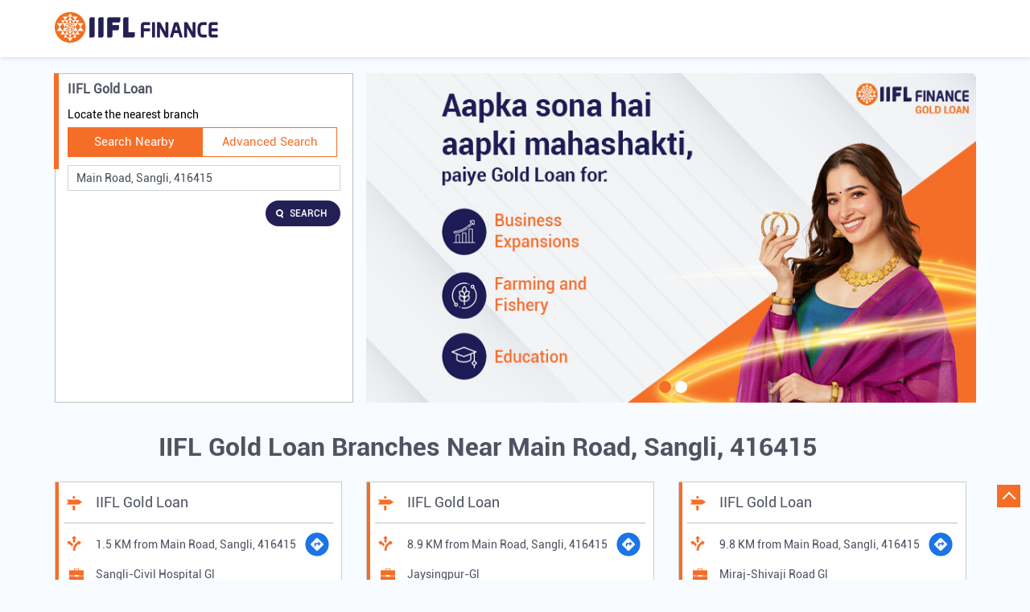

--- FILE ---
content_type: text/html; charset=UTF-8
request_url: https://locate-us.iifl.com/apply-for-gold-loan/?search=Main+Road%2C+Sangli%2C+416415
body_size: 9218
content:

<!DOCTYPE html><html lang="en"> <head> <script> window.SIdataLayer = [{ 'virtualPagePath': '/storelocator/61535?&%3D%3D&&&search=Main+Road%2C+Sangli%2C+416415' }]; </script> <script> !function(a, b, c, d, e){a[d] = a[d] || [], a[d].push({"gtm.start":(new Date).getTime(), event:"gtm.js"}); var f = b.getElementsByTagName(c)[0], g = b.createElement(c), h = "dataLayer" != d?"&l=" + d:""; g.async = !0, g.src = "https://www.googletagmanager.com/gtm.js?id=" + e + h, f.parentNode.insertBefore(g, f)}(window, document, "script", "SIdataLayer", "GTM-MVN4KVH"); </script> <meta http-equiv="X-UA-Compatible" content="IE=edge" ><meta name="revisit-after" content="1 days" ><meta name="robots" content="index, follow" ><meta name="googlebot" content="index, follow" ><meta name="rating" content="general" ><meta name="resource-type" content="text/html" ><meta name="copyright" content="© Copyright 2025 IIFL Finance Limited. All Rights Reserved." ><meta name="distribution" content="Global" ><meta http-equiv="Content-Type" content="text/html; charset=UTF-8" ><link rel="shortcut icon" type="image/png" href="https://cdn4.singleinterface.com/files/outlet/fav_icon/61535/favicon_2_png.png" ><link rel="icon" type="image/png" href="https://cdn4.singleinterface.com/files/outlet/fav_icon/61535/favicon_2_png.png" ><meta name="Author" content="https://locate-us.iifl.com/apply-for-gold-loan/" ><meta name="Created By" content="IIFL Gold Loan" > <meta name="viewport" content="width=device-width, initial-scale=1.0, minimum-scale=1.0, user-scalable=yes"> <title>IIFL Gold Loan Locator | Main Road, Sangli, 416415 | Loan Agency</title> <meta name="description" content="Find closest IIFL Gold Loan branch near Main Road, Sangli, 416415. Get accurate branch information e.g. address, phone no, map &amp; timings." ><meta name="keywords" content="IIFL Gold Loan Address, IIFL Gold Loan location, IIFL Gold Loan contact, IIFL Gold Loan phone number, IIFL Gold Loan Direction, IIFL Gold Loan Branch" ><meta name="geo.position" content="16.8607886; 74.5614646" ><meta name="geo.placename" content="IIFL Gold Loan" ><script>(function(w,d,s,l,i){w[l]=w[l]||[];w[l].push({'gtm.start':
new Date().getTime(),event:'gtm.js'});var f=d.getElementsByTagName(s)[0],
j=d.createElement(s),dl=l!='dataLayer'?'&l='+l:'';j.async=true;j.src=
'https://www.googletagmanager.com/gtm.js?id='+i+dl;f.parentNode.insertBefore(j,f);
})(window,document,'script','dataLayer','GTM-P4NTXJL');</script><script type="text/javascript" charset="UTF-8" src="https://toolassets.haptikapi.com/platform/javascript-xdk/production/loader.js" defer></script> <script> var haptikInit = { 'business-id': 1632, 'client-id': '5a602300848eac9763cb350643e59698cacfa2e5', 'base-url': 'https://iiflleadgen.haptikapi.com/' }; let loaded = false; window.onscroll = function() { haptikFunction(); }; function haptikFunction() { if (document.body.scrollTop > 700 || document.documentElement.scrollTop > 700) { if (!loaded) { HaptikSDK.init(window.haptikInit); loaded = true; } } else { loaded = false; HaptikSDK.destroy(); } } </script><script type="text/javascript"> if ('serviceWorker' in navigator) { navigator.serviceWorker.register('/service-worker.js', { scope: '/' }) .then(function (reg) { }).catch(function (error) { console.debug('Registration failed with ' + error); }); } console.log("Clevertap Script"); var clevertap = { event: [], profile: [], account: [], onUserLogin: [], notifications: [], privacy: [] }; clevertap.account.push({ "id": "46W-8R9-ZR6Z" }); clevertap.privacy.push({ optOut: false }); clevertap.privacy.push({ useIP: true }); (function () { var wzrk = document.createElement('script'); wzrk.type = 'text/javascript'; wzrk.async = true; wzrk.src = ('https:' == document.location.protocol ? 'https://d2r1yp2w7bby2u.cloudfront.net' : 'http://static.clevertap.com') + '/js/clevertap.min.js'; var s = document.getElementsByTagName('script')[0]; s.parentNode.insertBefore(wzrk, s); })(); function getCookie(cname) { var name = cname + "="; var ca = document.cookie.split(';'); for (var i = 0; i < ca.length; i++) { var c = ca[i]; while (c.charAt(0) == ' ') { c = c.substring(1); } if (c.indexOf(name) == 0) { return c.substring(name.length, c.length); } } return ""; } var varAuthType; try { var a = getCookie("authType"); if (a == "I" || a == "A") { varAuthType = "Identified"; } else { varAuthType = "UnIdentified"; } } catch (err) { varAuthType = "NA"; } clevertap.event.push("web_page_visited", { "URL": document.URL, "Source": "GMB" });</script><meta http-equiv="x-dns-prefetch-control" content="on"><link href="https://locate-us.iifl.com/apply-for-gold-loan/" rel="dns-prefetch"><link href="//cdn4.singleinterface.com" rel="dns-prefetch"><link href="//cdn5.singleinterface.com" rel="dns-prefetch"><link href="//cdn6.singleinterface.com" rel="dns-prefetch"><link href="//csi.gstatic.com" rel="dns-prefetch"><link href="//fonts.googleapis.com" rel="dns-prefetch"><link href="//maps.googleapis.com" rel="dns-prefetch"><link href="//maps.gstatic.com" rel="dns-prefetch"><link href="//maxcdn.bootstrapcdn.com" rel="dns-prefetch"><link href="//www.google-analytics.com" rel="dns-prefetch"><link href="//www.singleinterface.com" rel="dns-prefetch"><link href="//locate-us.iifl.com" rel="dns-prefetch"><link href="//fonts.gstatic.com" rel="dns-prefetch"> <link href="https://cdn4.singleinterface.com/files/enterprise/opensearch/openSearch_61535.xml" rel="search" title="aaronpk" type="application/opensearchdescription+xml"> <link rel="canonical" href="https://locate-us.iifl.com/apply-for-gold-loan"> <link rel="stylesheet" href="https://locate-us.iifl.com/apply-for-gold-loan/VendorpageTheme/Enterprise/EThemeForMaster/css/locationiq.min.css?v=7.32" media="print" onload="this.media='all'"> <link rel="stylesheet" type="text/css" href="https://locate-us.iifl.com/apply-for-gold-loan/VendorpageTheme/Enterprise/EThemeForMasterPro/css/bootstrap.min.css?v=7.32"> <link rel="stylesheet" type="text/css" href="https://locate-us.iifl.com/apply-for-gold-loan/VendorpageTheme/Enterprise/EThemeForMasterPro/css/slick.min.css?v=7.32" media="print" onload="this.media='all'"> <link rel="stylesheet" type="text/css" href="https://locate-us.iifl.com/apply-for-gold-loan/VendorpageTheme/Enterprise/EThemeForIiflGoldLoanUpdated/css/storelocator.min.css?v=7.32"> </head> <body class="ethemeforiiflgoldloanupdated"> <nav class="navbar with-toggleF"> <div class="container"> <div class="navbar-header"> <a class="navbar-brand track_logo_event" target="_self" href="https://locate-us.iifl.com/apply-for-gold-loan" title="IIFL Gold Loan" data-event-click-text="logo" onclick="clickEventGa('store_locator', 'brand_website', '61535')"> <img src="https://cdn4.singleinterface.com/files/outlet/logo/61535/Logo_3_png.png" alt="" data-track-event-name="logo" data-track-event-click="Logo click" width=203 height=38 > </a> </div> </div></nav><section class="banner-section"> <div class="container"> <div class="row gutters-half"> <div class="col-md-12 col-lg-4 left-section"> <div class="search-section"> <h3> IIFL Gold Loan </h3><div class="search-section-inner"> <h4> Locate the nearest branch </h4> <div class="tabs-menu"> <a href="#searchNearby" class="tab-item active">Search Nearby</a> <a href="#searchAdvance" class="tab-item ">Advanced Search</a> </div> <div class="tab-container"> <div id="searchNearby" class="tab-pane active"> <div class="search-nearme"> <form action="https://locate-us.iifl.com/apply-for-gold-loan" id="SearchByGivenAddress" method="get" accept-charset="utf-8"> <div class="input-group"> <input name="search" class="input" required="required" placeholder="Search nearby branches by locality" title="" type="search" value="Main Road, Sangli, 416415" id="OutletSearch"> </div> <div class="actions"> <button type="submit" class="btn"> <span class="sprite-icon"></span> <span>Search</span> </button> </div> </form> </div> </div> <div id="searchAdvance" class="tab-pane "> <form action="https://locate-us.iifl.com/apply-for-gold-loan" id="OutletStoreLocatorSearchForm" method="get" accept-charset="utf-8"> <ul class="list-unstyled search-location"> <li class="input-group"> <label for="OutletState">State<sup>*</sup></label> <select name="state" class="input" required="required" id="OutletState"><option value="">All</option><option value="andhra-pradesh">Andhra Pradesh</option><option value="assam">Assam</option><option value="bihar">Bihar</option><option value="chandigarh">Chandigarh</option><option value="chhattisgarh">Chhattisgarh</option><option value="dadra-and-nagar-haveli">Dadra And Nagar Haveli</option><option value="daman-diu">Daman &amp; Diu</option><option value="delhi">Delhi</option><option value="goa">Goa</option><option value="gujarat">Gujarat</option><option value="haryana">Haryana</option><option value="himachal-pradesh">Himachal Pradesh</option><option value="jammu-and-kashmir">Jammu and Kashmir</option><option value="jharkhand">Jharkhand</option><option value="karnataka">Karnataka</option><option value="madhya-pradesh">Madhya Pradesh</option><option value="maharashtra">Maharashtra</option><option value="odisha">Odisha</option><option value="puducherry">Puducherry</option><option value="punjab">Punjab</option><option value="rajasthan">Rajasthan</option><option value="tamil-nadu">Tamil Nadu</option><option value="telangana">Telangana</option><option value="tripura">Tripura</option><option value="uttar-pradesh">Uttar Pradesh</option><option value="uttarakhand">Uttarakhand</option><option value="west-bengal">West Bengal</option></select> </li> <li class="input-group"> <label for="OutletCity">City</label> <select name="city" class="input" title="Please select state first" id="OutletCity"><option value="">Please select state first</option></select> </li> <li class="input-group"> <label for="OutletLocality">Locality</label> <input name="locality" class="input" placeholder="Please select city first" title="Please select city first" autocomplete="off" type="text" id="OutletLocality"> </li> <li class="input-group"> <label for="OutletRadius">Radius</label><select name="radius" class="input" title="Please enter locality first" disabled="disabled" id="OutletRadius"><option value="">Please enter locality first</option><option value="3">- 3 KM -</option><option value="5">- 5 KM -</option><option value="7">- 7 KM -</option><option value="9">- 9 KM -</option><option value="11">- 11 KM -</option><option value="13">- 13 KM -</option></select> </li> <li class="actions"> <button type="submit" class="btn" name="button"> <span class="sprite-icon"></span> <span>Search</span> </button> </li> </ul> </form> </div> </div></div></div> </div> <div class="col-md-12 col-lg-8 right-section" id="ajax_cover_photo_view"> <div class="cover-banner-section gmc-banner-desktop "> <div class="slider_enterprise_banner_top"> <div> <img fetchpriority="high" loading="eager" decoding="async" src="https://cdn4.singleinterface.com/files/enterprise/coverphoto/61535/815px-x-420px-4-1-25-09-24-11-24-05.jpg" data-adobe-track-event-name="TRACK_EVENT_BANNER_INTERACTION" data-track-event-component="Banner" data-track-event-uid="N/A" alt="Aapka sona hai aapki Mahashakti" title="Aapka sona hai aapki Mahashakti" width=992 height=558 > </div> <div> <img fetchpriority="high" loading="eager" decoding="async" src="https://cdn4.singleinterface.com/files/enterprise/coverphoto/61535/815px-x-420px-5-1-25-09-24-11-21-17.jpg" data-adobe-track-event-name="TRACK_EVENT_BANNER_INTERACTION" data-track-event-component="Banner" data-track-event-uid="N/A" alt="Aapka sona hai aapki Mahashakti" title="Aapka sona hai aapki Mahashakti" width=992 height=558 > </div> </div></div> <!-- responsive banner --> <div class="cover-banner-section gmc-banner-responsive"> <div class="slider_enterprise_banner_top" id="banner_carousel_bs_res"> <div> <img fetchpriority="high" loading="eager" decoding="async" src="https://cdn4.singleinterface.com/files/enterprise/coverphoto/61535/815px-x-420px-4-1-25-09-24-11-24-05.jpg" data-adobe-track-event-name="TRACK_EVENT_BANNER_INTERACTION" data-track-event-component="Banner" data-track-event-uid="N/A" alt="Aapka sona hai aapki Mahashakti" title="Aapka sona hai aapki Mahashakti" width=992 height=558 > </div> <div> <img fetchpriority="high" loading="eager" decoding="async" src="https://cdn4.singleinterface.com/files/enterprise/coverphoto/61535/815px-x-420px-5-1-25-09-24-11-21-17.jpg" data-adobe-track-event-name="TRACK_EVENT_BANNER_INTERACTION" data-track-event-component="Banner" data-track-event-uid="N/A" alt="Aapka sona hai aapki Mahashakti" title="Aapka sona hai aapki Mahashakti" width=992 height=558 > </div> </div> </div> </div> </div> </div></section><section class="storelocator-default"> <div class="container"> <div class="row gutters-half"> <div class="col-md-12"> <div class="head-wraper"> <h1 class="section-heading"> IIFL Gold Loan branches Near Main Road, Sangli, 416415 </h1> </div> </div> <div class="col-lg-12"> <div class="outlet-list"> <div class="store-info-box"> <input type="hidden" class="outlet-latitude" value="16.8535055" > <input type="hidden" class="outlet-longitude" value="74.5727948" > <ul class="list-unstyled outlet-detail first" > <li class="outlet-name"> <div class="info-icon"> <span class="sprite-icon intro-icon icn-business"></span> </div> <div class="info-text"> <a href="https://locate-us.iifl.com/apply-for-gold-loan/iifl-gold-loan-sangli-civil-hospital-gl-loan-agency-bus-stand-road-sangli-62231/Home" title="IIFL Gold Loan" onclick="clickEventGa('store_locator', 'website_url', '61535')" data-track-event-business-name="IIFL Gold Loan" data-track-event-business-alternate-name="Sangli-Civil Hospital Gl" data-track-event-click="IIFL Gold Loan" data-track-event-state="Maharashtra" data-track-event-city="Sangli" data-track-event-eacsi="BM4476"> IIFL Gold Loan </a> </div></li> <li class="outlet-distance"> <div class="info-icon"> <span class="sprite-icon intro-icon icn-distance"></span> </div> <div class="info-text"> 1.5 KM from Main Road, Sangli, 416415 </div> <div class="get-direction-link"> <a aria-label="Get Direction" href="https://www.google.com/maps/dir/?api=1&destination=IIFL+Gold+Loan&destination_place_id=ChIJQYI3jCYZwTsRHfN4A7nRkNQ" rel="noopener noreferrer" target="_blank" onclick="clickEventGa(&#039;store_locator&#039;, &#039;directions&#039;, &#039;62231&#039;)" data-track-event-click="Navigate" data-track-event-business-name="IIFL Gold Loan" data-track-event-eacsi="BM4476"> <span class="common-sprite icn-get-dir-icon"></span> </a> </div> </li> <li> <div class="info-icon"> <span class="sprite-icon intro-icon icn-outlet"></span> </div> <div class="info-text"> Sangli-Civil Hospital Gl </div> </li><li class="outlet-address"> <div class="info-icon"> <span class="sprite-icon intro-icon icn-address"></span> </div> <div class="info-text"> <span>Ground Floor</span><br><span><span>Bus Stand Road</span></span><br><span class='merge-in-next'><span>Sangli</span><span> - </span><span>416416</span></span> </div></li> <li> <div class="info-icon"> <span class="sprite-icon intro-icon icn-landmark"></span> </div> <div class="info-text"> Near Civil Hospital </div> </li><li class="outlet-phone"> <div class="info-icon"> <span class="sprite-icon intro-icon icn-phone"></span> </div> <div class="info-text"> <a onclick="clickEventGa('store_locator', 'click_to_call', '62231')" href="tel:+912271074439" data-track-event-business-name="IIFL Gold Loan" data-track-event-business-alternate-name="Sangli-Civil Hospital Gl" data-track-event-click="+912271074439" data-track-event-state="Maharashtra" data-track-event-city="Sangli" data-track-event-eacsi="BM4476"> +912271074439 </a> <a class="store-manager-number" onclick="clickEventGa('store_locator', 'click_to_call', '62231')" href="tel:+919730992607" data-track-event-business-name="IIFL Gold Loan" data-track-event-business-alternate-name="Sangli-Civil Hospital Gl" data-track-event-click="+912271074439" data-track-event-state="Maharashtra" data-track-event-city="Sangli" data-track-event-eacsi="BM4476"> +919730992607 </a> </div></li><li class="outlet-timings" id="storelocater_id_62231"> <div class="info-icon"> <span class="sprite-icon intro-icon icn-time"></span> </div> <div class="info-text"> <span class="time_open">Opens at 09:30 AM</span> </div></li><li class="outlet-actions"> <div class="action-call action-icon call-dropdown active"> <span class="sprite-icon cta-phone"></span> <span> Call </span> <span class="sprite-icon cta-mob-list"></span> <div class="call-options"> <div class="call-btn"> <a onclick="clickEventGa('store_locator', 'click_to_call', '62231')" href="tel:+912271074439" data-track-event-business-name="IIFL Gold Loan" data-track-event-business-alternate-name="Sangli-Civil Hospital Gl" data-track-event-click="+912271074439" data-track-event-state="Maharashtra" data-track-event-city="Sangli" data-track-event-eacsi="BM4476"> +912271074439 </a> <a onclick="clickEventGa('store_locator', 'click_to_call', '62231')" href="tel:+919730992607" data-track-event-business-name="IIFL Gold Loan" data-track-event-business-alternate-name="Sangli-Civil Hospital Gl" data-track-event-click="+912271074439" data-track-event-state="Maharashtra" data-track-event-city="Sangli" data-track-event-eacsi="BM4476"> +919730992607 </a> </div> </div> </div> <a class="btn btn-map" onclick="clickEventGa('store_locator', 'map', '62231')" href="https://locate-us.iifl.com/apply-for-gold-loan/iifl-gold-loan-sangli-civil-hospital-gl-loan-agency-bus-stand-road-sangli-62231/Map" data-track-event-business-name="IIFL Gold Loan" data-track-event-business-alternate-name="Sangli-Civil Hospital Gl" data-track-event-click="Map" data-track-event-state="Maharashtra" data-track-event-city="Sangli" data-track-event-eacsi="BM4476"> <span class="sprite-icon outlet-cta icn-map"></span> <span> Map </span> </a> <a class="btn btn-website" href="https://locate-us.iifl.com/apply-for-gold-loan/iifl-gold-loan-sangli-civil-hospital-gl-loan-agency-bus-stand-road-sangli-62231/Home" onclick="clickEventGa('store_locator', 'website_url', '62231')" data-track-event-business-name="IIFL Gold Loan" data-track-event-business-alternate-name="Sangli-Civil Hospital Gl" data-track-event-click="Website" data-track-event-state="Maharashtra" data-track-event-city="Sangli" data-track-event-eacsi="BM4476"> <span class="sprite-icon outlet-cta icn-website"></span> <span> Website </span> </a> <a class="btn btn-direction" href="https://maps.google.com/maps?cid=15316972925244470045" target="_blank" rel="noopener noreferrer" onclick="clickEventGa(&#039;store_locator&#039;, &#039;directions&#039;, &#039;62231&#039;)" data-track-event-click="Navigate"> <span class="sprite-icon outlet-cta icn-direction"></span> <span> Navigate </span> </a> </li> </ul> </div> <div class="store-info-box"> <input type="hidden" class="outlet-latitude" value="16.7811643" > <input type="hidden" class="outlet-longitude" value="74.5557174" > <ul class="list-unstyled outlet-detail " > <li class="outlet-name"> <div class="info-icon"> <span class="sprite-icon intro-icon icn-business"></span> </div> <div class="info-text"> <a href="https://locate-us.iifl.com/apply-for-gold-loan/iifl-gold-loan-jaysingpur-gl-loan-agency-jaysingpur-kolhapur-64969/Home" title="IIFL Gold Loan" onclick="clickEventGa('store_locator', 'website_url', '61535')" data-track-event-business-name="IIFL Gold Loan" data-track-event-business-alternate-name="Jaysingpur-Gl" data-track-event-click="IIFL Gold Loan" data-track-event-state="Maharashtra" data-track-event-city="Kolhapur" data-track-event-eacsi="BM5794"> IIFL Gold Loan </a> </div></li> <li class="outlet-distance"> <div class="info-icon"> <span class="sprite-icon intro-icon icn-distance"></span> </div> <div class="info-text"> 8.9 KM from Main Road, Sangli, 416415 </div> <div class="get-direction-link"> <a aria-label="Get Direction" href="https://www.google.com/maps/dir/?api=1&destination=IIFL+Gold+Loan&destination_place_id=ChIJd0qdRtIfwTsRe5rrOKblYeI" rel="noopener noreferrer" target="_blank" onclick="clickEventGa(&#039;store_locator&#039;, &#039;directions&#039;, &#039;64969&#039;)" data-track-event-click="Navigate" data-track-event-business-name="IIFL Gold Loan" data-track-event-eacsi="BM5794"> <span class="common-sprite icn-get-dir-icon"></span> </a> </div> </li> <li> <div class="info-icon"> <span class="sprite-icon intro-icon icn-outlet"></span> </div> <div class="info-text"> Jaysingpur-Gl </div> </li><li class="outlet-address"> <div class="info-icon"> <span class="sprite-icon intro-icon icn-address"></span> </div> <div class="info-text"> <span>CTS No 1001, 1st Floor, Main Road, 8th Lane, Genda Chowk, Kagal</span><br><span><span>Jaysingpur</span></span><br><span class='merge-in-next'><span>Kolhapur</span><span> - </span><span>416101</span></span> </div></li><li class="outlet-phone"> <div class="info-icon"> <span class="sprite-icon intro-icon icn-phone"></span> </div> <div class="info-text"> <a onclick="clickEventGa('store_locator', 'click_to_call', '64969')" href="tel:+912271074442" data-track-event-business-name="IIFL Gold Loan" data-track-event-business-alternate-name="Jaysingpur-Gl" data-track-event-click="+912271074442" data-track-event-state="Maharashtra" data-track-event-city="Kolhapur" data-track-event-eacsi="BM5794"> +912271074442 </a> <a class="store-manager-number" onclick="clickEventGa('store_locator', 'click_to_call', '64969')" href="tel:+919922231831" data-track-event-business-name="IIFL Gold Loan" data-track-event-business-alternate-name="Jaysingpur-Gl" data-track-event-click="+912271074442" data-track-event-state="Maharashtra" data-track-event-city="Kolhapur" data-track-event-eacsi="BM5794"> +919922231831 </a> </div></li><li class="outlet-timings" id="storelocater_id_64969"> <div class="info-icon"> <span class="sprite-icon intro-icon icn-time"></span> </div> <div class="info-text"> <span class="time_open">Opens at 09:30 AM</span> </div></li><li class="outlet-actions"> <div class="action-call action-icon call-dropdown active"> <span class="sprite-icon cta-phone"></span> <span> Call </span> <span class="sprite-icon cta-mob-list"></span> <div class="call-options"> <div class="call-btn"> <a onclick="clickEventGa('store_locator', 'click_to_call', '64969')" href="tel:+912271074442" data-track-event-business-name="IIFL Gold Loan" data-track-event-business-alternate-name="Jaysingpur-Gl" data-track-event-click="+912271074442" data-track-event-state="Maharashtra" data-track-event-city="Kolhapur" data-track-event-eacsi="BM5794"> +912271074442 </a> <a onclick="clickEventGa('store_locator', 'click_to_call', '64969')" href="tel:+919922231831" data-track-event-business-name="IIFL Gold Loan" data-track-event-business-alternate-name="Jaysingpur-Gl" data-track-event-click="+912271074442" data-track-event-state="Maharashtra" data-track-event-city="Kolhapur" data-track-event-eacsi="BM5794"> +919922231831 </a> </div> </div> </div> <a class="btn btn-map" onclick="clickEventGa('store_locator', 'map', '64969')" href="https://locate-us.iifl.com/apply-for-gold-loan/iifl-gold-loan-jaysingpur-gl-loan-agency-jaysingpur-kolhapur-64969/Map" data-track-event-business-name="IIFL Gold Loan" data-track-event-business-alternate-name="Jaysingpur-Gl" data-track-event-click="Map" data-track-event-state="Maharashtra" data-track-event-city="Kolhapur" data-track-event-eacsi="BM5794"> <span class="sprite-icon outlet-cta icn-map"></span> <span> Map </span> </a> <a class="btn btn-website" href="https://locate-us.iifl.com/apply-for-gold-loan/iifl-gold-loan-jaysingpur-gl-loan-agency-jaysingpur-kolhapur-64969/Home" onclick="clickEventGa('store_locator', 'website_url', '64969')" data-track-event-business-name="IIFL Gold Loan" data-track-event-business-alternate-name="Jaysingpur-Gl" data-track-event-click="Website" data-track-event-state="Maharashtra" data-track-event-city="Kolhapur" data-track-event-eacsi="BM5794"> <span class="sprite-icon outlet-cta icn-website"></span> <span> Website </span> </a> <a class="btn btn-direction" href="https://maps.google.com/maps?cid=16312571827394943611" target="_blank" rel="noopener noreferrer" onclick="clickEventGa(&#039;store_locator&#039;, &#039;directions&#039;, &#039;64969&#039;)" data-track-event-click="Navigate"> <span class="sprite-icon outlet-cta icn-direction"></span> <span> Navigate </span> </a> </li> </ul> </div> <div class="store-info-box"> <input type="hidden" class="outlet-latitude" value="16.826961" > <input type="hidden" class="outlet-longitude" value="74.646278" > <ul class="list-unstyled outlet-detail " > <li class="outlet-name"> <div class="info-icon"> <span class="sprite-icon intro-icon icn-business"></span> </div> <div class="info-text"> <a href="https://locate-us.iifl.com/apply-for-gold-loan/iifl-gold-loan-miraj-shivaji-road-gl-loan-agency-shivaji-road-miraj-62218/Home" title="IIFL Gold Loan" onclick="clickEventGa('store_locator', 'website_url', '61535')" data-track-event-business-name="IIFL Gold Loan" data-track-event-business-alternate-name="Miraj-Shivaji Road Gl" data-track-event-click="IIFL Gold Loan" data-track-event-state="Maharashtra" data-track-event-city="Miraj" data-track-event-eacsi="BM2592"> IIFL Gold Loan </a> </div></li> <li class="outlet-distance"> <div class="info-icon"> <span class="sprite-icon intro-icon icn-distance"></span> </div> <div class="info-text"> 9.8 KM from Main Road, Sangli, 416415 </div> <div class="get-direction-link"> <a aria-label="Get Direction" href="https://www.google.com/maps/dir/?api=1&destination=IIFL+Gold+Loan&destination_place_id=ChIJc6manLYjwTsR9gV1oZ6y-r0" rel="noopener noreferrer" target="_blank" onclick="clickEventGa(&#039;store_locator&#039;, &#039;directions&#039;, &#039;62218&#039;)" data-track-event-click="Navigate" data-track-event-business-name="IIFL Gold Loan" data-track-event-eacsi="BM2592"> <span class="common-sprite icn-get-dir-icon"></span> </a> </div> </li> <li> <div class="info-icon"> <span class="sprite-icon intro-icon icn-outlet"></span> </div> <div class="info-text"> Miraj-Shivaji Road Gl </div> </li><li class="outlet-address"> <div class="info-icon"> <span class="sprite-icon intro-icon icn-address"></span> </div> <div class="info-text"> <span>1st Floor, Shri Hari Bulding</span><br><span><span>Shivaji Road</span></span><br><span class='merge-in-next'><span>Miraj</span><span> - </span><span>416410</span></span> </div></li> <li> <div class="info-icon"> <span class="sprite-icon intro-icon icn-landmark"></span> </div> <div class="info-text"> In Front of Filter House </div> </li><li class="outlet-phone"> <div class="info-icon"> <span class="sprite-icon intro-icon icn-phone"></span> </div> <div class="info-text"> <a onclick="clickEventGa('store_locator', 'click_to_call', '62218')" href="tel:+912271073498" data-track-event-business-name="IIFL Gold Loan" data-track-event-business-alternate-name="Miraj-Shivaji Road Gl" data-track-event-click="+912271073498" data-track-event-state="Maharashtra" data-track-event-city="Miraj" data-track-event-eacsi="BM2592"> +912271073498 </a> <a class="store-manager-number" onclick="clickEventGa('store_locator', 'click_to_call', '62218')" href="tel:+919175481411" data-track-event-business-name="IIFL Gold Loan" data-track-event-business-alternate-name="Miraj-Shivaji Road Gl" data-track-event-click="+912271073498" data-track-event-state="Maharashtra" data-track-event-city="Miraj" data-track-event-eacsi="BM2592"> +919175481411 </a> </div></li><li class="outlet-timings" id="storelocater_id_62218"> <div class="info-icon"> <span class="sprite-icon intro-icon icn-time"></span> </div> <div class="info-text"> <span class="time_open">Opens at 09:30 AM</span> </div></li><li class="outlet-actions"> <div class="action-call action-icon call-dropdown active"> <span class="sprite-icon cta-phone"></span> <span> Call </span> <span class="sprite-icon cta-mob-list"></span> <div class="call-options"> <div class="call-btn"> <a onclick="clickEventGa('store_locator', 'click_to_call', '62218')" href="tel:+912271073498" data-track-event-business-name="IIFL Gold Loan" data-track-event-business-alternate-name="Miraj-Shivaji Road Gl" data-track-event-click="+912271073498" data-track-event-state="Maharashtra" data-track-event-city="Miraj" data-track-event-eacsi="BM2592"> +912271073498 </a> <a onclick="clickEventGa('store_locator', 'click_to_call', '62218')" href="tel:+919175481411" data-track-event-business-name="IIFL Gold Loan" data-track-event-business-alternate-name="Miraj-Shivaji Road Gl" data-track-event-click="+912271073498" data-track-event-state="Maharashtra" data-track-event-city="Miraj" data-track-event-eacsi="BM2592"> +919175481411 </a> </div> </div> </div> <a class="btn btn-map" onclick="clickEventGa('store_locator', 'map', '62218')" href="https://locate-us.iifl.com/apply-for-gold-loan/iifl-gold-loan-miraj-shivaji-road-gl-loan-agency-shivaji-road-miraj-62218/Map" data-track-event-business-name="IIFL Gold Loan" data-track-event-business-alternate-name="Miraj-Shivaji Road Gl" data-track-event-click="Map" data-track-event-state="Maharashtra" data-track-event-city="Miraj" data-track-event-eacsi="BM2592"> <span class="sprite-icon outlet-cta icn-map"></span> <span> Map </span> </a> <a class="btn btn-website" href="https://locate-us.iifl.com/apply-for-gold-loan/iifl-gold-loan-miraj-shivaji-road-gl-loan-agency-shivaji-road-miraj-62218/Home" onclick="clickEventGa('store_locator', 'website_url', '62218')" data-track-event-business-name="IIFL Gold Loan" data-track-event-business-alternate-name="Miraj-Shivaji Road Gl" data-track-event-click="Website" data-track-event-state="Maharashtra" data-track-event-city="Miraj" data-track-event-eacsi="BM2592"> <span class="sprite-icon outlet-cta icn-website"></span> <span> Website </span> </a> <a class="btn btn-direction" href="https://maps.google.com/maps?cid=13689450411729421814" target="_blank" rel="noopener noreferrer" onclick="clickEventGa(&#039;store_locator&#039;, &#039;directions&#039;, &#039;62218&#039;)" data-track-event-click="Navigate"> <span class="sprite-icon outlet-cta icn-direction"></span> <span> Navigate </span> </a> </li> </ul> </div> </div> </div> </div> <div class="row"> <div class="col-sm-12"> <ul class="pagination "> </ul> </div> </div> </div></section> <footer> <div class="location-list"> <div class="container"> <div class="row"> <div class="col-sm-12"> <ul class="list-unstyled"> <li class="colon">States we are present in</li> <li class="statelist"> <a href="https://locate-us.iifl.com/apply-for-gold-loan/location/andhra-pradesh" onclick="clickEventGa('store_locator', 'bd_state', '61535')">Gold Loan in Andhra Pradesh</a><a href="https://locate-us.iifl.com/apply-for-gold-loan/location/assam" onclick="clickEventGa('store_locator', 'bd_state', '61535')">Gold Loan in Assam</a><a href="https://locate-us.iifl.com/apply-for-gold-loan/location/bihar" onclick="clickEventGa('store_locator', 'bd_state', '61535')">Gold Loan in Bihar</a><a href="https://locate-us.iifl.com/apply-for-gold-loan/location/chandigarh" onclick="clickEventGa('store_locator', 'bd_state', '61535')">Gold Loan in Chandigarh</a><a href="https://locate-us.iifl.com/apply-for-gold-loan/location/chhattisgarh" onclick="clickEventGa('store_locator', 'bd_state', '61535')">Gold Loan in Chhattisgarh</a><span class='d-none' id='jsLocationExpand'><a href="https://locate-us.iifl.com/apply-for-gold-loan/location/dadra-and-nagar-haveli" onclick="clickEventGa('store_locator', 'bd_state', '61535')">Gold Loan in Dadra And Nagar Haveli</a><a href="https://locate-us.iifl.com/apply-for-gold-loan/location/daman-diu" onclick="clickEventGa('store_locator', 'bd_state', '61535')">Gold Loan in Daman & Diu</a><a href="https://locate-us.iifl.com/apply-for-gold-loan/location/delhi" onclick="clickEventGa('store_locator', 'bd_state', '61535')">Gold Loan in Delhi</a><a href="https://locate-us.iifl.com/apply-for-gold-loan/location/goa" onclick="clickEventGa('store_locator', 'bd_state', '61535')">Gold Loan in Goa</a><a href="https://locate-us.iifl.com/apply-for-gold-loan/location/gujarat" onclick="clickEventGa('store_locator', 'bd_state', '61535')">Gold Loan in Gujarat</a><a href="https://locate-us.iifl.com/apply-for-gold-loan/location/haryana" onclick="clickEventGa('store_locator', 'bd_state', '61535')">Gold Loan in Haryana</a><a href="https://locate-us.iifl.com/apply-for-gold-loan/location/himachal-pradesh" onclick="clickEventGa('store_locator', 'bd_state', '61535')">Gold Loan in Himachal Pradesh</a><a href="https://locate-us.iifl.com/apply-for-gold-loan/location/jammu-and-kashmir" onclick="clickEventGa('store_locator', 'bd_state', '61535')">Gold Loan in Jammu and Kashmir</a><a href="https://locate-us.iifl.com/apply-for-gold-loan/location/jharkhand" onclick="clickEventGa('store_locator', 'bd_state', '61535')">Gold Loan in Jharkhand</a><a href="https://locate-us.iifl.com/apply-for-gold-loan/location/karnataka" onclick="clickEventGa('store_locator', 'bd_state', '61535')">Gold Loan in Karnataka</a><a href="https://locate-us.iifl.com/apply-for-gold-loan/location/madhya-pradesh" onclick="clickEventGa('store_locator', 'bd_state', '61535')">Gold Loan in Madhya Pradesh</a><a href="https://locate-us.iifl.com/apply-for-gold-loan/location/maharashtra" onclick="clickEventGa('store_locator', 'bd_state', '61535')">Gold Loan in Maharashtra</a><a href="https://locate-us.iifl.com/apply-for-gold-loan/location/odisha" onclick="clickEventGa('store_locator', 'bd_state', '61535')">Gold Loan in Odisha</a><a href="https://locate-us.iifl.com/apply-for-gold-loan/location/puducherry" onclick="clickEventGa('store_locator', 'bd_state', '61535')">Gold Loan in Puducherry</a><a href="https://locate-us.iifl.com/apply-for-gold-loan/location/punjab" onclick="clickEventGa('store_locator', 'bd_state', '61535')">Gold Loan in Punjab</a><a href="https://locate-us.iifl.com/apply-for-gold-loan/location/rajasthan" onclick="clickEventGa('store_locator', 'bd_state', '61535')">Gold Loan in Rajasthan</a><a href="https://locate-us.iifl.com/apply-for-gold-loan/location/tamil-nadu" onclick="clickEventGa('store_locator', 'bd_state', '61535')">Gold Loan in Tamil Nadu</a><a href="https://locate-us.iifl.com/apply-for-gold-loan/location/telangana" onclick="clickEventGa('store_locator', 'bd_state', '61535')">Gold Loan in Telangana</a><a href="https://locate-us.iifl.com/apply-for-gold-loan/location/tripura" onclick="clickEventGa('store_locator', 'bd_state', '61535')">Gold Loan in Tripura</a><a href="https://locate-us.iifl.com/apply-for-gold-loan/location/uttar-pradesh" onclick="clickEventGa('store_locator', 'bd_state', '61535')">Gold Loan in Uttar Pradesh</a><a href="https://locate-us.iifl.com/apply-for-gold-loan/location/uttarakhand" onclick="clickEventGa('store_locator', 'bd_state', '61535')">Gold Loan in Uttarakhand</a><a href="https://locate-us.iifl.com/apply-for-gold-loan/location/west-bengal" onclick="clickEventGa('store_locator', 'bd_state', '61535')">Gold Loan in West Bengal</a></span> <span class="view-more jsExpand" data-target-area="#jsLocationExpand">View More...</span> </li> </ul> </div> </div> </div> </div> <div class="brand-footer"> <div class="container"> <div class="row"> <div class="col-md-12 col-lg-4"> <h2 class="copyright"><span>2025 IIFL Finance Limited. All Rights Reserved.</span></h2> </div> <div class="col-md-12 col-lg-4"> <div class="social-icons"> <a class="sprite-icon social-icon facebook" rel="nofollow noopener noreferrer" href="https://www.facebook.com/1677325975925992" title="Follow IIFL Gold Loan on Facebook" target="_blank" onclick="clickEventGa('store_locator', 'facebook_page_national_url', '61535')" data-track-event-click="Footer social link facebook"></a> <a class="sprite-icon social-icon youtube" rel="nofollow noopener noreferrer" href="https://www.youtube.com/@IIFLFinanceOfficial" title="Follow IIFL Gold Loan on Youtube" target="_blank" onclick="clickEventGa('store_locator', 'youtube_channel_url', '61535')" data-track-event-click="Footer social link Youtube"></a> <a class="sprite-icon social-icon websiteurl" rel="nofollow noopener noreferrer" href="https://www.iifl.com/gold-loans?utm_source=branch_locator&utm_medium=brand_website" title="Brand Website" target="_blank" onclick="clickEventGa('store_locator', 'brand_website', '61535')" data-track-event-click="Footer menu brand website"></a> </div> </div> </div> </div> </div></footer> <ul class="app-store-link"> <li> <a rel="nofollow" href="https://play.google.com/store/search?q=iifl+gold+loan+app&c=apps&hl=en" title="Download IIFL Gold Loan app from Google Play Store" target="_blank" onclick="clickEventGa('store_locator', 'google_play_store_national_url', '61535')"> <img src="https://locate-us.iifl.com/apply-for-gold-loan/VendorpageTheme/Enterprise/EThemeForIiflGoldLoanUpdated/images/google_android.png" alt ="Android App" title ="Android App" width="30" height="30" > </a> </li> <li> <a rel="nofollow" href="https://apps.apple.com/in/app/iifl-gold-business-loans/id1066732918" title="Download IIFL Gold Loan app from IOS App Store" target="_blank" onclick="clickEventGa('store_locator', 'ios_app_store_national_url', '61535')"> <img src="https://locate-us.iifl.com/apply-for-gold-loan/VendorpageTheme/Enterprise/EThemeForIiflGoldLoanUpdated/images/ios-icon.png" alt ="IOS" title ="IOS" width="22" height="24" > </a> </li> </ul><div class="scrollTop"> <span id="scroll" title="Scroll to Top" class="top-to-bck-store"> <span></span> </span></div> <div class="chatwithcharmenu"> <div class="chatwithus ext-link"> </div> </div> <input class="mapInfoWindowContentJsonEncoded" type="hidden" value='[&quot;&lt;div class=\&quot;info-window-popup\&quot;&gt;\n &lt;div class=\&quot;info-window-header\&quot;&gt;\n &lt;span class=\&quot;logo-icon-store\&quot;&gt;&lt;\/span&gt;\n &lt;span&gt;IIFL Gold Loan&lt;\/span&gt;\n &lt;\/div&gt;\n &lt;div class=\&quot;info-window-content\&quot;&gt;\n\n \n \n&lt;div class=\&quot;info-window-item\&quot;&gt;Ground Floor &lt;\/div&gt;\n&lt;div class=\&quot;info-window-item\&quot;&gt;Bus Stand Road &lt;\/div&gt;\n&lt;div class=\&quot;info-window-item\&quot;&gt;Sangli - 416416 &lt;\/div&gt;\n&lt;div class=\&quot;info-window-item\&quot;&gt;Near Civil Hospital &lt;\/div&gt;\n &lt;div class=\&quot;info-window-item\&quot;&gt;\n +912271074439 &lt;\/div&gt;\n\n \n &lt;div class=\&quot;info-window-item timeShow\&quot;&gt;\n Closed for the day &lt;\/div&gt;\n\n &lt;div class=\&quot;info-window-item\&quot;&gt;\n \n\n &lt;\/div&gt;\n \n &lt;div class=\&quot;outlet-actions\&quot;&gt;\n &lt;a class=\&quot;btn btn-map\&quot; href=\&quot;https:\/\/locate-us.iifl.com\/apply-for-gold-loan\/iifl-gold-loan-sangli-civil-hospital-gl-loan-agency-bus-stand-road-sangli-62231\/Map\&quot; onclick=\&quot;clickEventGa(&amp;#039;store_locator&amp;#039;, &amp;#039;map&amp;#039;, &amp;#039;62231&amp;#039;)\&quot; data-track-event-click=\&quot;Map\&quot; data-track-event-business-name=\&quot;IIFL Gold Loan\&quot; data-track-event-business-alternate-name=\&quot;Sangli-Civil Hospital Gl\&quot; data-track-event-state=\&quot;Maharashtra\&quot; data-track-event-city=\&quot;Sangli\&quot;&gt;\n &lt;span class=\&quot;sprite-icon outlet-cta icn-map\&quot;&gt;&lt;\/span&gt;\n &lt;span&gt;Map&lt;\/span&gt;\n &lt;\/a&gt;\n \n &lt;a class=\&quot;btn btn-website\&quot; href=\&quot;https:\/\/locate-us.iifl.com\/apply-for-gold-loan\/iifl-gold-loan-sangli-civil-hospital-gl-loan-agency-bus-stand-road-sangli-62231\/Home\&quot; onclick=\&quot;clickEventGa(&amp;#039;store_locator&amp;#039;, &amp;#039;website_url&amp;#039;, &amp;#039;62231&amp;#039;)\&quot; data-track-event-click=\&quot;Website\&quot; data-track-event-business-name=\&quot;IIFL Gold Loan\&quot; data-track-event-business-alternate-name=\&quot;Sangli-Civil Hospital Gl\&quot; data-track-event-state=\&quot;Maharashtra\&quot; data-track-event-city=\&quot;Sangli\&quot;&gt;\n &lt;span class=\&quot;sprite-icon outlet-cta icn-website\&quot;&gt;&lt;\/span&gt;\n &lt;span&gt;Website&lt;\/span&gt;\n &lt;\/a&gt;\n &lt;a class=\&quot;btn btn-direction\&quot; href=\&quot;https:\/\/maps.google.com\/maps?cid=15316972925244470045\&quot; target=\&quot;_blank\&quot; rel=\&quot;noopener noreferrer\&quot; onclick=\&quot;clickEventGa(&amp;#039;store_locator&amp;#039;, &amp;#039;directions&amp;#039;, &amp;#039;62231&amp;#039;)\&quot; data-track-event-click=\&quot;Navigate\&quot;&gt;\n &lt;span class=\&quot;sprite-icon outlet-cta icn-direction\&quot;&gt;&lt;\/span&gt;\n &lt;span&gt;\n Navigate &lt;\/span&gt;\n &lt;\/a&gt;\n &lt;\/div&gt;\n &lt;\/div&gt;\n&lt;\/div&gt;\n&quot;,&quot;&lt;div class=\&quot;info-window-popup\&quot;&gt;\n &lt;div class=\&quot;info-window-header\&quot;&gt;\n &lt;span class=\&quot;logo-icon-store\&quot;&gt;&lt;\/span&gt;\n &lt;span&gt;IIFL Gold Loan&lt;\/span&gt;\n &lt;\/div&gt;\n &lt;div class=\&quot;info-window-content\&quot;&gt;\n\n \n \n&lt;div class=\&quot;info-window-item\&quot;&gt;CTS No 1001, 1st Floor, Main Road, 8th Lane, Genda Chowk, Kagal &lt;\/div&gt;\n&lt;div class=\&quot;info-window-item\&quot;&gt;Jaysingpur &lt;\/div&gt;\n&lt;div class=\&quot;info-window-item\&quot;&gt;Kolhapur - 416101 &lt;\/div&gt;\n&lt;div class=\&quot;info-window-item\&quot;&gt; &lt;\/div&gt;\n &lt;div class=\&quot;info-window-item\&quot;&gt;\n +912271074442 &lt;\/div&gt;\n\n \n &lt;div class=\&quot;info-window-item timeShow\&quot;&gt;\n Closed for the day &lt;\/div&gt;\n\n &lt;div class=\&quot;info-window-item\&quot;&gt;\n \n\n &lt;\/div&gt;\n \n &lt;div class=\&quot;outlet-actions\&quot;&gt;\n &lt;a class=\&quot;btn btn-map\&quot; href=\&quot;https:\/\/locate-us.iifl.com\/apply-for-gold-loan\/iifl-gold-loan-jaysingpur-gl-loan-agency-jaysingpur-kolhapur-64969\/Map\&quot; onclick=\&quot;clickEventGa(&amp;#039;store_locator&amp;#039;, &amp;#039;map&amp;#039;, &amp;#039;64969&amp;#039;)\&quot; data-track-event-click=\&quot;Map\&quot; data-track-event-business-name=\&quot;IIFL Gold Loan\&quot; data-track-event-business-alternate-name=\&quot;Jaysingpur-Gl\&quot; data-track-event-state=\&quot;Maharashtra\&quot; data-track-event-city=\&quot;Kolhapur\&quot;&gt;\n &lt;span class=\&quot;sprite-icon outlet-cta icn-map\&quot;&gt;&lt;\/span&gt;\n &lt;span&gt;Map&lt;\/span&gt;\n &lt;\/a&gt;\n \n &lt;a class=\&quot;btn btn-website\&quot; href=\&quot;https:\/\/locate-us.iifl.com\/apply-for-gold-loan\/iifl-gold-loan-jaysingpur-gl-loan-agency-jaysingpur-kolhapur-64969\/Home\&quot; onclick=\&quot;clickEventGa(&amp;#039;store_locator&amp;#039;, &amp;#039;website_url&amp;#039;, &amp;#039;64969&amp;#039;)\&quot; data-track-event-click=\&quot;Website\&quot; data-track-event-business-name=\&quot;IIFL Gold Loan\&quot; data-track-event-business-alternate-name=\&quot;Jaysingpur-Gl\&quot; data-track-event-state=\&quot;Maharashtra\&quot; data-track-event-city=\&quot;Kolhapur\&quot;&gt;\n &lt;span class=\&quot;sprite-icon outlet-cta icn-website\&quot;&gt;&lt;\/span&gt;\n &lt;span&gt;Website&lt;\/span&gt;\n &lt;\/a&gt;\n &lt;a class=\&quot;btn btn-direction\&quot; href=\&quot;https:\/\/maps.google.com\/maps?cid=16312571827394943611\&quot; target=\&quot;_blank\&quot; rel=\&quot;noopener noreferrer\&quot; onclick=\&quot;clickEventGa(&amp;#039;store_locator&amp;#039;, &amp;#039;directions&amp;#039;, &amp;#039;64969&amp;#039;)\&quot; data-track-event-click=\&quot;Navigate\&quot;&gt;\n &lt;span class=\&quot;sprite-icon outlet-cta icn-direction\&quot;&gt;&lt;\/span&gt;\n &lt;span&gt;\n Navigate &lt;\/span&gt;\n &lt;\/a&gt;\n &lt;\/div&gt;\n &lt;\/div&gt;\n&lt;\/div&gt;\n&quot;,&quot;&lt;div class=\&quot;info-window-popup\&quot;&gt;\n &lt;div class=\&quot;info-window-header\&quot;&gt;\n &lt;span class=\&quot;logo-icon-store\&quot;&gt;&lt;\/span&gt;\n &lt;span&gt;IIFL Gold Loan&lt;\/span&gt;\n &lt;\/div&gt;\n &lt;div class=\&quot;info-window-content\&quot;&gt;\n\n \n \n&lt;div class=\&quot;info-window-item\&quot;&gt;1st Floor, Shri Hari Bulding &lt;\/div&gt;\n&lt;div class=\&quot;info-window-item\&quot;&gt;Shivaji Road &lt;\/div&gt;\n&lt;div class=\&quot;info-window-item\&quot;&gt;Miraj - 416410 &lt;\/div&gt;\n&lt;div class=\&quot;info-window-item\&quot;&gt;In Front of Filter House &lt;\/div&gt;\n &lt;div class=\&quot;info-window-item\&quot;&gt;\n +912271073498 &lt;\/div&gt;\n\n \n &lt;div class=\&quot;info-window-item timeShow\&quot;&gt;\n Closed for the day &lt;\/div&gt;\n\n &lt;div class=\&quot;info-window-item\&quot;&gt;\n \n\n &lt;\/div&gt;\n \n &lt;div class=\&quot;outlet-actions\&quot;&gt;\n &lt;a class=\&quot;btn btn-map\&quot; href=\&quot;https:\/\/locate-us.iifl.com\/apply-for-gold-loan\/iifl-gold-loan-miraj-shivaji-road-gl-loan-agency-shivaji-road-miraj-62218\/Map\&quot; onclick=\&quot;clickEventGa(&amp;#039;store_locator&amp;#039;, &amp;#039;map&amp;#039;, &amp;#039;62218&amp;#039;)\&quot; data-track-event-click=\&quot;Map\&quot; data-track-event-business-name=\&quot;IIFL Gold Loan\&quot; data-track-event-business-alternate-name=\&quot;Miraj-Shivaji Road Gl\&quot; data-track-event-state=\&quot;Maharashtra\&quot; data-track-event-city=\&quot;Miraj\&quot;&gt;\n &lt;span class=\&quot;sprite-icon outlet-cta icn-map\&quot;&gt;&lt;\/span&gt;\n &lt;span&gt;Map&lt;\/span&gt;\n &lt;\/a&gt;\n \n &lt;a class=\&quot;btn btn-website\&quot; href=\&quot;https:\/\/locate-us.iifl.com\/apply-for-gold-loan\/iifl-gold-loan-miraj-shivaji-road-gl-loan-agency-shivaji-road-miraj-62218\/Home\&quot; onclick=\&quot;clickEventGa(&amp;#039;store_locator&amp;#039;, &amp;#039;website_url&amp;#039;, &amp;#039;62218&amp;#039;)\&quot; data-track-event-click=\&quot;Website\&quot; data-track-event-business-name=\&quot;IIFL Gold Loan\&quot; data-track-event-business-alternate-name=\&quot;Miraj-Shivaji Road Gl\&quot; data-track-event-state=\&quot;Maharashtra\&quot; data-track-event-city=\&quot;Miraj\&quot;&gt;\n &lt;span class=\&quot;sprite-icon outlet-cta icn-website\&quot;&gt;&lt;\/span&gt;\n &lt;span&gt;Website&lt;\/span&gt;\n &lt;\/a&gt;\n &lt;a class=\&quot;btn btn-direction\&quot; href=\&quot;https:\/\/maps.google.com\/maps?cid=13689450411729421814\&quot; target=\&quot;_blank\&quot; rel=\&quot;noopener noreferrer\&quot; onclick=\&quot;clickEventGa(&amp;#039;store_locator&amp;#039;, &amp;#039;directions&amp;#039;, &amp;#039;62218&amp;#039;)\&quot; data-track-event-click=\&quot;Navigate\&quot;&gt;\n &lt;span class=\&quot;sprite-icon outlet-cta icn-direction\&quot;&gt;&lt;\/span&gt;\n &lt;span&gt;\n Navigate &lt;\/span&gt;\n &lt;\/a&gt;\n &lt;\/div&gt;\n &lt;\/div&gt;\n&lt;\/div&gt;\n&quot;]' > <input class="mapMarkerJsonEncoded" type="hidden" value='[["IIFL Gold Loan, Bus Stand Road, Sangli","16.8535055","74.5727948","https:\/\/locate-us.iifl.com\/apply-for-gold-loan\/VendorpageTheme\/Enterprise\/EThemeForIiflGoldLoanUpdated\/images\/map-icon.png"],["IIFL Gold Loan, Jaysingpur, Kolhapur","16.7811643","74.5557174","https:\/\/locate-us.iifl.com\/apply-for-gold-loan\/VendorpageTheme\/Enterprise\/EThemeForIiflGoldLoanUpdated\/images\/map-icon.png"],["IIFL Gold Loan, Shivaji Road, Miraj","16.826961","74.646278","https:\/\/locate-us.iifl.com\/apply-for-gold-loan\/VendorpageTheme\/Enterprise\/EThemeForIiflGoldLoanUpdated\/images\/map-icon.png"]]' ><input class="countOutlet" type="hidden" value='3' ><input class="unableToFindLocationMsg" type="hidden" value="We are unable to detect your current location. Please ensure that you have allowed location tracking for this site." ><input class="canAskToShareLocation" type="hidden" value="" ><input class="storeLocatorUrl" type="hidden" value="https://locate-us.iifl.com/apply-for-gold-loan" ><input class="queryStringData" type="hidden" value="" ><!-- <input class="defaultqueryStringData" type="hidden" value="" > --><input class="mapMarkerJsonEncoded" type="hidden" value='[["IIFL Gold Loan, Bus Stand Road, Sangli","16.8535055","74.5727948","https:\/\/locate-us.iifl.com\/apply-for-gold-loan\/VendorpageTheme\/Enterprise\/EThemeForIiflGoldLoanUpdated\/images\/map-icon.png"],["IIFL Gold Loan, Jaysingpur, Kolhapur","16.7811643","74.5557174","https:\/\/locate-us.iifl.com\/apply-for-gold-loan\/VendorpageTheme\/Enterprise\/EThemeForIiflGoldLoanUpdated\/images\/map-icon.png"],["IIFL Gold Loan, Shivaji Road, Miraj","16.826961","74.646278","https:\/\/locate-us.iifl.com\/apply-for-gold-loan\/VendorpageTheme\/Enterprise\/EThemeForIiflGoldLoanUpdated\/images\/map-icon.png"]]' ><input class="mapIconUrl" type="hidden" value='https://locate-us.iifl.com/apply-for-gold-loan/VendorpageTheme/Enterprise/EThemeForIiflGoldLoanUpdated/images/map-icon.png' ><input class="mapIconLoaderUrl" type="hidden" value='https://locate-us.iifl.com/apply-for-gold-loan/VendorpageTheme/Enterprise/EThemeForIiflGoldLoanUpdated/images/map-icon-loader.gif' ><input class="jsStoreLocatorView" type="hidden" value='default' ><input class="jsStoreLocatorMapIcon" type="hidden" value='https://locate-us.iifl.com/apply-for-gold-loan/VendorpageTheme/Enterprise/EThemeForIiflGoldLoanUpdated/images/map-view-icons/m' ><input class="jsFileToIncludeMarkerCluster" type="hidden" value='https://developers.google.com/maps/documentation/javascript/examples/markerclusterer/m' ><input class="jsCanScrollToOutletList" type="hidden" value='1' ><input class="jsMapKeys" type="hidden" value='1' ><input class="jsMapViewData" type="hidden" value='' ><input id="jsCurrentPageControllerAction" type="hidden" value="js/enterprises-store_locator" ><input id="jsSiteRedirectFlag" type="hidden" value="1" ><input id="jsLiveWebsiteUrl" type="hidden" value="https://locate-us.iifl.com/apply-for-gold-loan/" ><input id="jsSiWebsiteUrl" type="hidden" value="https://locate-us.iifl.com/apply-for-gold-loan/" ><input id="jsMasterOutletId" type="hidden" value="61535" ><input id="jsProductId" type="hidden" value="" ><input id="jsCategoryId" type="hidden" value="" ><input id="jsOfferId" type="hidden" value="" ><input id="jsPageName" type="hidden" value="store_locator" ><input id="jsPageNameMd5" type="hidden" value="da2b534385b751f3fb550c43198dc87c" ><input id="jsGeoServiceProvider" type="hidden" value="locationiq" > <input id="jsTrackingPageUrl" type="hidden" value="https://locate-us.iifl.com/apply-for-gold-loan/sendTrackingInfo.php" ><input id="jsMsgGeolocationNotSupported" type="hidden" value="Geolocation is not supported by this browser." ><input id="jsWebsiteHostedOnClientSide" type="hidden" value="0" ><input id="jsSearchType" type="hidden" value="search_custom_and_advance_with_radius" ><input id="jsMapServiceProvider" type="hidden" value="locationiq" ><input id="jsThemeDir" type="hidden" value="ethemeforiiflgoldloanupdated" ><input id="jsIdeaAppSucessfulMsg" type="hidden" value="SMS sent." ><input id="jsBannerAndOfferAvailableStatus" type="hidden" value="banners" ><input id="jsGoogleMapApiKey" type="hidden" value="pk.77133daa29540cb6fefde4c2e748117b" ><input id="jsMapMyIndiaApiKey" type="hidden" value="pk.77133daa29540cb6fefde4c2e748117b" ><input id="jsLocalityEnablePlaceHolder" type="hidden" value="e.g. Connaught Place" ><input id="jsLocalityEnableTitle" type="hidden" value="Please enter locality e.g. Connaught Place" ><input id="jsLocalityDisablePlaceHolder" type="hidden" value="Please select city first" ><input id="jsRadiusEnableStatus" type="hidden" value="Please select radius" ><input id="jsRadiusDisableStatus" type="hidden" value="Please enter locality first" ><input id="jsCityDisableStatus" type="hidden" value="Please select state first" ><input id="jsStateEnableStatus" type="hidden" value="All" ><input id="jsStateEnableTitleStatus" type="hidden" value="Please select state" ><input id="jsIsResponsive" type="hidden" value="0" ><input id="jsCityEableStatus" type="hidden" value="City" ><input id="jsStateDisableStatus" type="hidden" value="Please remove search nearby text first" ><input id="jsBannersCount" type="hidden" value="8" ><input id="jsOfferCount" type="hidden" value="0" ><input id="jsContactUsPageDoWeNeedToResetCaptcha" type="hidden" value="1" ><input id="jsSearchSelectedState" type="hidden" value="" ><input id="jsSearchSelectedCity" type="hidden" value="" ><input id="jsSearchSelectedLocality" type="hidden" value="" ><input id="jsCurrentThemeMasterOutletid" type="hidden" value="61535" ><input id="jsLoadRecaptcha" type="hidden" value=""> <input id="jsCanUseLatestUrlPatternForStoreLocatorPage" type="hidden" value="1" ><input id="jsCanDisplayInfoWindowOnMicrositePages" type="hidden" value="true" ><input id="jsOffersCarsoule" type="hidden" value='2' ><input id="can_skip_sms" type="hidden" value='0' ><input id="gtm_layer_data" type="hidden" value='' ><input id="qrRedirectPageUrl" type="hidden" value="https://locate-us.iifl.com/apply-for-gold-loan//scan-for-actions?utm_source=branch_locator&utm_medium=qr_scan" ><input id="is_cookie_accepted" type="hidden" value='' ><input id="jsActualClientStoreId" type="hidden" value='NA' ><input id="jsEnableLocationVicinity" type="hidden" value='' ><!-- --><input id="jsMicroPagesDropdownBusinessHours" type="hidden" value='1' ><input id="jsIsGalleryUpdated" type="hidden" value="1" > <input id="jsTrackingSaveDb" type="hidden" value='1' > <input id="jsLanguageCode" type="hidden" value="en" > <input id="jsCountryCode" type="hidden" value="IN" ><input id="jsStateId" type="hidden" value="" ><input id="jsCityId" type="hidden" value="" ><input id="jsEnterpriseClientStoreId" type="hidden" value="" ><input id="jsCoverPhotoBannerLimit" type="hidden" value="5" ><input id="jsIsCurrentWebsiteResponsive" type="hidden" value="0" ><script src="https://locate-us.iifl.com/apply-for-gold-loan/VendorpageTheme/Enterprise/EThemeForMasterPro/js/jquery-3.5.1.min.js?v=2.69"></script><script src="https://locate-us.iifl.com/apply-for-gold-loan/VendorpageTheme/Enterprise/EThemeForMasterPro/js/slick.min.js?v=2.69"></script><!--[if lt IE 9]> <meta http-equiv="X-UA-Compatible" content="IE=edge"> <script src="https://oss.maxcdn.com/html5shiv/3.7.2/html5shiv.min.js"></script> <script src="https://oss.maxcdn.com/respond/1.4.2/respond.min.js"></script><![endif]--><script defer src="https://locate-us.iifl.com/apply-for-gold-loan/VendorpageTheme/Enterprise/EThemeForIiflGoldLoanUpdated/js/enterprises-common.min.js?v=2.69"></script><script defer src="https://locate-us.iifl.com/apply-for-gold-loan/VendorpageTheme/Enterprise/EThemeForIiflGoldLoanUpdated/js/common.min.js?v=2.69"></script> <script defer src="https://locate-us.iifl.com/apply-for-gold-loan/VendorpageTheme/Enterprise/EThemeForMasterPro/js/enterprises-store_locator.min.js?v=2.69"></script> <script defer src="https://locate-us.iifl.com/apply-for-gold-loan/VendorpageTheme/Enterprise/EThemeForMasterPro/js/enterprises-business_hours.min.js?v=2.69"></script> <script defer src="https://locate-us.iifl.com/apply-for-gold-loan/VendorpageTheme/Enterprise/EThemeForMasterPro/js/search_custom_and_advance_with_radius.min.js?v=2.69"></script> <link rel="stylesheet" href="https://cdnjs.cloudflare.com/ajax/libs/leaflet/1.3.3/leaflet.css"> <script defer src="https://cdnjs.cloudflare.com/ajax/libs/leaflet/1.3.3/leaflet.js"></script> <script defer src="https://tiles.locationiq.com/js/leaflet-unwired.js"></script> <script defer src="https://locate-us.iifl.com/apply-for-gold-loan/VendorpageTheme/Enterprise/EThemeForMasterPro/js/enterprises-locationiq.min.js?v=2.69"></script> <script defer src="https://locate-us.iifl.com/apply-for-gold-loan/VendorpageTheme/Enterprise/EThemeForMaster/js/enterprises-locationiq-autocomplete.min.js?v=2.69"></script> <script defer src="https://locate-us.iifl.com/apply-for-gold-loan/VendorpageTheme/Enterprise/EThemeForMasterPro/js/custom_page.min.js?v=2.69"></script> <script defer src="https://locate-us.iifl.com/apply-for-gold-loan/VendorpageTheme/Enterprise/EThemeForMasterPro/js/enterprises-gtm_datalayer.min.js?v=2.69"></script> <script defer src="https://locate-us.iifl.com/apply-for-gold-loan/VendorpageTheme/Enterprise/EThemeForMaster/js/enterprises-capture-tracking.min.js?v=2.69"></script> <script type="application/ld+json">[{"@type":"WebSite","url":"https:\/\/locate-us.iifl.com\/apply-for-gold-loan\/","potentialAction":{"@type":"SearchAction","target":"https:\/\/locate-us.iifl.com\/apply-for-gold-loan\/?search={search_term_string}","query-input":"required name=search_term_string"},"@context":"https:\/\/schema.org"},{"@type":"BreadcrumbList","itemListElement":[{"@type":"ListItem","position":1,"item":{"@id":"https:\/\/locate-us.iifl.com\/apply-for-gold-loan","name":"Home"}},{"@type":"ListItem","position":2,"item":{"@id":"https:\/\/locate-us.iifl.com\/apply-for-gold-loan\/?search=Main+Road%2C+Sangli%2C+416415","name":"Main Road, Sangli, 416415"}}],"@context":"https:\/\/schema.org"},{"@context":"https:\/\/schema.org","@type":"ItemList","itemListElement":[{"@type":"ListItem","position":1,"url":"https:\/\/locate-us.iifl.com\/apply-for-gold-loan\/iifl-gold-loan-sangli-civil-hospital-gl-loan-agency-bus-stand-road-sangli-62231\/Home"},{"@type":"ListItem","position":2,"url":"https:\/\/locate-us.iifl.com\/apply-for-gold-loan\/iifl-gold-loan-jaysingpur-gl-loan-agency-jaysingpur-kolhapur-64969\/Home"},{"@type":"ListItem","position":3,"url":"https:\/\/locate-us.iifl.com\/apply-for-gold-loan\/iifl-gold-loan-miraj-shivaji-road-gl-loan-agency-shivaji-road-miraj-62218\/Home"}]},{"@type":"Organization","name":"IIFL Gold Loan","url":"https:\/\/locate-us.iifl.com\/apply-for-gold-loan","brand":{"@type":"Brand","name":"IIFL Gold Loan","logo":{"@context":"https:\/\/schema.org","@type":"ImageObject","url":"https:\/\/locate-us.iifl.com\/apply-for-gold-loan\/files\/outlet\/logo\/61535\/resized-112-112.jpg","name":"LOGO - IIFL Gold Loan","height":"112","width":"112"}},"mainEntityOfPage":{"@type":"WebPage","@id":"https:\/\/www.iifl.com\/gold-loans?utm_source=branch_locator&amp;utm_medium=brand_website"},"image":"https:\/\/locate-us.iifl.com\/apply-for-gold-loan\/files\/outlet\/logo\/61535\/Logo_3_png.png","sameAs":["https:\/\/www.facebook.com\/1677325975925992","https:\/\/www.youtube.com\/@IIFLFinanceOfficial"],"address":[{"@type":"PostalAddress","name":"IIFL Gold Loan","image":"https:\/\/locate-us.iifl.com\/apply-for-gold-loan\/files\/outlet\/logo\/61535\/Logo_3_png.png"},{"@type":"PostalAddress","name":"IIFL Gold Loan","image":"https:\/\/locate-us.iifl.com\/apply-for-gold-loan\/files\/outlet\/logo\/61535\/Logo_3_png.png"},{"@type":"PostalAddress","name":"IIFL Gold Loan","image":"https:\/\/locate-us.iifl.com\/apply-for-gold-loan\/files\/outlet\/logo\/61535\/Logo_3_png.png"}],"@context":"https:\/\/schema.org"}]</script> <noscript> <iframe src="https://www.googletagmanager.com/ns.html?id=GTM-MVN4KVH" height="0" width="0" style="display:none;visibility:hidden"></iframe> </noscript> <input type="hidden" name="gtm_function_enable" id="gtm_function_enable" value="1"><input type="hidden" name="can_push_customized_gtm_datalayer_variables" id="can_push_customized_gtm_datalayer_variables" value="0"> <noscript><iframe src="https://www.googletagmanager.com/ns.html?id=GTM-P4NTXJL"
height="0" width="0" style="display:none;visibility:hidden"></iframe></noscript> </body></html>

--- FILE ---
content_type: text/html; charset=UTF-8
request_url: https://locate-us.iifl.com/apply-for-gold-loan//curlGetBusinessHour.php
body_size: -359
content:
[{"outlet_id":"62231","datas":"                    <span class=\"time_open\">Opens at 09:30 AM<\/span>\n        "},{"outlet_id":"64969","datas":"                    <span class=\"time_open\">Opens at 09:30 AM<\/span>\n        "},{"outlet_id":"62218","datas":"                    <span class=\"time_open\">Opens at 09:30 AM<\/span>\n        "}]

--- FILE ---
content_type: application/javascript
request_url: https://toolassets.haptikapi.com/platform/javascript-xdk/production/styles.js
body_size: 163
content:
(window.webpackJsonpXDK=window.webpackJsonpXDK||[]).push([[0],Array(61).concat([function(n,o,c){},function(n,o,c){},function(n,o,c){},function(n,o,c){},function(n,o,c){},,,,,,,,,,,,,,,,,,,,,,,,,function(n,o,c){},function(n,o,c){},function(n,o,c){},function(n,o,c){},function(n,o,c){},function(n,o,c){},function(n,o,c){},function(n,o,c){},function(n,o,c){},,,,,,function(n,o,c){},function(n,o,c){},function(n,o,c){},function(n,o,c){},function(n,o,c){},function(n,o,c){},function(n,o,c){},function(n,o,c){},function(n,o,c){},function(n,o,c){},function(n,o,c){},function(n,o,c){},function(n,o,c){},function(n,o,c){},function(n,o,c){},,,,,function(n,o,c){},function(n,o,c){},function(n,o,c){},function(n,o,c){},function(n,o,c){},function(n,o,c){},function(n,o,c){},function(n,o,c){},function(n,o,c){},function(n,o,c){},function(n,o,c){},function(n,o,c){},function(n,o,c){},function(n,o,c){},function(n,o,c){},function(n,o,c){},function(n,o,c){},,,,,,,,,,,function(n,o,c){},function(n,o,c){},function(n,o,c){},function(n,o,c){},function(n,o,c){},function(n,o,c){},function(n,o,c){},function(n,o,c){},function(n,o,c){},function(n,o,c){},function(n,o,c){},function(n,o,c){},function(n,o,c){},function(n,o,c){},function(n,o,c){},function(n,o,c){},function(n,o,c){}])]);
//# sourceMappingURL=styles.js.map